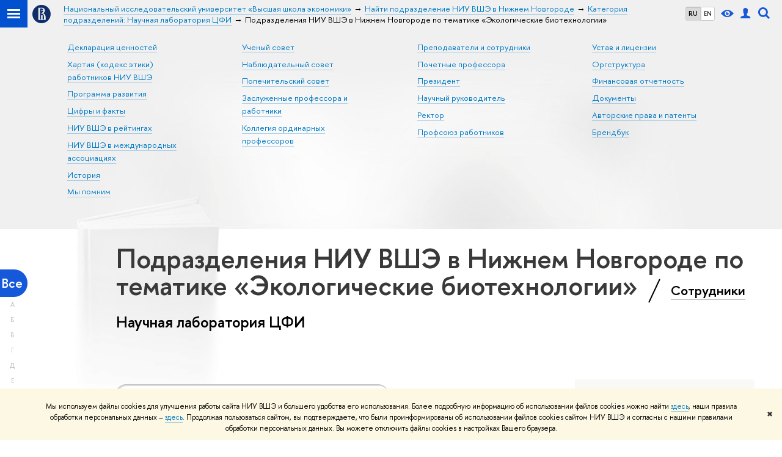

--- FILE ---
content_type: text/html; charset=utf-8
request_url: https://www.hse.ru/org/units/campus/135288/research_targets/218116778/general_activity/218401400/?title=%D0%9F
body_size: 11183
content:
<!DOCTYPE html><html><head><title>Подразделения НИУ ВШЭ в Нижнем Новгороде по тематике «Экологические биотехнологии» – Категория подразделений: Научная лаборатория ЦФИ – Национальный исследовательский университет «Высшая школа экономики»</title><meta charset="UTF-8"><meta name="viewport" content="width=device-width, initial-scale=1"><link href="https://www.hse.ru/org/units/" rel="canonical"><link rel="apple-touch-icon" sizes="180x180" href="/f/src/global/i/favicon/favicon_ios_180x180.png"><link rel="icon" type="image/png" sizes="32x32" href="/f/src/global/i/favicon/favicon_32x32.png"><link rel="icon" type="image/png" sizes="16x16" href="/f/src/global/i/favicon/favicon_16x16.png"><link rel="mask-icon" color="#0F2D69" href="/f/src/global/i/favicon/favicon.svg"><link rel="manifest" href="/f/src/manifest/manifest_ru.json"><meta name="msapplication-config" content="/f/src/global/i/favicon/browserconfig.xml"><link rel="shortcut icon" type="image/x-icon" href="/favicon.ico"><meta name="twitter:card" content="summary"><meta property="og:title" content="Национальный исследовательский университет «Высшая школа экономики»"><meta name="mrc__share_title" content="Национальный исследовательский университет «Высшая школа экономики»"><meta itemprop="name" content="Национальный исследовательский университет «Высшая школа экономики»"><meta property="og:description" content="Национальный исследовательский университет «Высшая школа экономики» (НИУ ВШЭ) — один из крупнейших университетов России. Федеральное государственное высшее учебное заведение, созданное в 1992 году"><meta name="mrc__share_description" content="Национальный исследовательский университет «Высшая школа экономики» (НИУ ВШЭ) — один из крупнейших университетов России. Федеральное государственное высшее учебное заведение, созданное в 1992 году"><meta itemprop="description" content="Национальный исследовательский университет «Высшая школа экономики» (НИУ ВШЭ) — один из крупнейших университетов России. Федеральное государственное высшее учебное заведение, созданное в 1992 году"><meta name="twitter:description"><meta property="og:url" content="https://www.hse.ru/org/units/"><meta name="twitter:url" content="https://www.hse.ru/org/units/"><meta property="og:type" content="website"><link rel="stylesheet" href="/f/src/projects/unshm1/unshm1.css" media="all"><link rel="stylesheet" href="/f/src/global/css/sitemap.css" media="all"><link rel="stylesheet" href="/f/src/global/css/vision.css" media="all"><link rel="stylesheet" href="/f/src/edu/css/edu2.css" media="all"><link rel="stylesheet" href="/f/src/global/css/owl.carousel2.min.css" media="all"><script src="/f/src/global/js/cache/jquery-1.10.1.min/jquery.cookie/jquery-ui/jquery.ui.touch-punch.min/hse.utils/errtrack/main/modernizr/popup/switcher/tag/jquery.cookie/sitemap.ajax/vision/ctrlshifte/fotorama/owl.carousel2.min/emerge/events-switcher/masonry.pkgd.min/imagesloaded.pkgd.min/universal.js"></script><!-- counter-->
				<script src="https://www.hse.ru/f/gtm/ip"></script>
				<script>(function(w,d,s,l,i){w[l]=w[l]||[];w[l].push({'gtm.start':
				new Date().getTime(),event:'gtm.js'});var f=d.getElementsByTagName(s)[0],
				j=d.createElement(s),dl=l!='dataLayer'?'&l='+l:'';j.async=true;j.src=
				'https://www.googletagmanager.com/gtm.js?id='+i+dl;f.parentNode.insertBefore(j,f);
				})(window,document,'script','dataLayer','GTM-P6DCQX');</script>
			<!-- /counter--><script src="https://www.hse.ru/f/src/global/js/job.js" async></script><link rel="stylesheet" href="/f/src/persons/persons.css"><link rel="stylesheet" href="/f/src/persons/units.css"><link rel="stylesheet" href="/f/src/global/node_modules/jquery-bonsai/jquery.bonsai.css"><script src="/f/src/global/js/vertical-fixer.js"></script><style>.page-decor-book {
	position: absolute;
	background: url('/f/src/global/i/gypsum/book.png') 0 0 no-repeat;
	top: -70px;
	left: 0;
	width: 256px;
	height: 332px;
}
.b-filters__inner {
	font-size: 1.3rem;
}
.footer {
	margin-top: 1em;
}
@media (min-width: 768px) {
	.is-mobile {
		display: none !important;
	}
}

@media (max-width: 767px) {
	.js-bookmark.js-bookmark {
		overflow: hidden;
	}
}

@media (min-width: 996px) {
	.has-sidebar .wrapper {
		width: 27%;
	}
}

.post__content_person  {
	margin-left: 0;
}

.persons__section {
	margin-left: 4.7em
}

@media (max-width: 767px) {
	.extra-left, .persons__section {
		margin-left: 2.5em;
	}
}</style></head><body data-lang="ru"><div class="page"><!--noindex--><div class="browser_outdate" style="display:none;">В старых версиях браузеров сайт может отображаться некорректно. Для оптимальной работы с сайтом рекомендуем воспользоваться современным браузером.</div><div class="gdpr_bar" style="display:none;"><div class="gdpr_bar__inner"><noindex>
<p>Мы используем файлы cookies для улучшения работы сайта НИУ ВШЭ и большего удобства его использования. Более подробную информацию об использовании файлов cookies можно найти&nbsp;<a href="https://www.hse.ru/cookie.html" rel="nofollow noopener" target="_blank" title="Пройти по ссылке">здесь</a>, наши правила обработки персональных данных &ndash;&nbsp;<a href="https://www.hse.ru/data_protection_regulation" rel="nofollow noopener" target="_blank" title="Пройти по ссылке">здесь</a>. Продолжая пользоваться сайтом, вы подтверждаете, что были проинформированы об использовании файлов cookies сайтом НИУ ВШЭ и согласны с нашими правилами обработки персональных данных. Вы можете отключить файлы cookies в настройках Вашего браузера.</p>
</noindex><span class="gdpr_bar__close">&#x2716;</span></div></div><!--/noindex--><div class="sv-control"><div class="sv-control__block"><ul class="sv-control__list sv-size"><li class="sv-control__item sv-control__item--s_normal active" data-type="size" data-value="normal">A</li><li class="sv-control__item sv-control__item--s_medium" data-type="size" data-value="medium">A</li><li class="sv-control__item sv-control__item--s_large" data-type="size" data-value="large">A</li></ul></div><div class="sv-control__block"><ul class="sv-control__list sv-spacing"><li class="sv-control__item sv-control__item--ls_normal active" data-type="spacing" data-value="normal">АБB</li><li class="sv-control__item sv-control__item sv-control__item--ls_medium" data-type="spacing" data-value="medium">АБB</li><li class="sv-control__item sv-control__item--ls_large" data-type="spacing" data-value="large">АБB</li></ul></div><div class="sv-control__block"><ul class="sv-control__list sv-contrast"><li class="sv-control__item sv-control__item---color1 active" data-type="contrast" data-value="normal">А</li><li class="sv-control__item sv-control__item---color2" data-type="contrast" data-value="invert">А</li><li class="sv-control__item sv-control__item---color3" data-type="contrast" data-value="blue">А</li><li class="sv-control__item sv-control__item---color4" data-type="contrast" data-value="beige">А</li><li class="sv-control__item sv-control__item---color5" data-type="contrast" data-value="brown">А</li></ul></div><div class="sv-control__block"><ul class="sv-control__list sv-image"><li class="sv-control__item sv-control__item--image_on active" data-type="image" data-value="on"></li><li class="sv-control__item sv-control__item--image_off" data-type="image" data-value="off"></li></ul></div><div class="sv-control__block"><div class="sv-off js-sv-off">Обычная версия сайта</div></div></div><header class="header header_dark_gradient"><div class="crop"><div class="header-top header-top--primary"><div class="left"><span class="control control_sitemap"><span class="control_sitemap__line"></span></span><a class="control control_home" href="https://www.hse.ru/"><svg xmlns="http://www.w3.org/2000/svg" width="30" height="30" viewBox="0 0 309 309" fill="none"><path fill-rule="evenodd" clip-rule="evenodd" d="M68.4423 26.0393C93.7686 9.06174 123.545 0 154.005 0C194.846 0 234.015 16.275 262.896 45.2451C291.777 74.2153 308.005 113.508 308.01 154.481C308.013 185.039 298.984 214.911 282.065 240.321C265.145 265.731 241.094 285.537 212.953 297.234C184.813 308.931 153.847 311.993 123.972 306.034C94.0966 300.074 66.6537 285.361 45.1138 263.755C23.5739 242.148 8.90442 214.619 2.96053 184.649C-2.98335 154.678 0.0653089 123.612 11.721 95.3799C23.3767 67.1476 43.1159 43.0168 68.4423 26.0393ZM180.336 140.561C212.051 151.8 224.284 177.329 224.284 215.345V255.047H99.593V48.1729H154.908C175.847 48.1729 184.602 51.8575 194.493 59.5386C208.902 70.8654 211.166 87.3096 211.166 95.5561C211.299 106.453 207.484 117.028 200.43 125.316C195.128 132.023 188.214 137.269 180.336 140.561ZM196.038 211.485C196.038 168.722 182.396 145.328 147.339 145.328V134.927H147.553C152.962 134.963 158.306 133.751 163.173 131.385C168.041 129.018 172.301 125.561 175.624 121.28C182.066 113.463 183.387 106.093 183.688 99.5137H147.582V89.3566H183.378C182.573 82.4432 179.883 75.8863 175.604 70.4072C167.413 60.1917 155.812 58.4761 148.175 58.4761H127.771V243.779H147.582V174.57H173.554V243.652H196.038V211.485Z" fill="#0F2D69"></path></svg></a></div><div class="right"><div class="header__controls"><ul class="control_lang2"><li class="control_lang2_item activated"><a class="link link_no-underline" href="/org/units/campus/135288/general_activity/218401400/?title=%D0%9F">RU</a></li><li class="control_lang2_item"><a class="link link_no-underline" href="/en/org/units/campus/135288/general_activity/218401400/?title=%D0%9F">EN</a></li></ul><span class="control control_vision" title="Версия для слабовидящих" itemprop="copy"><a class="control_vision-link" style="color: inherit;" href="https://www.hse.ru/org/units/?vision=enabled"><svg width="21" height="12" viewBox="0 0 21 12" xmlns="http://www.w3.org/2000/svg"><title>Версия для слабовидящих</title><path class="control__path" d="M10.5 0c3.438 0 6.937 2.016 10.5 6.047-.844.844-1.383 1.375-1.617 1.594-.234.219-.805.703-1.711 1.453-.906.75-1.641 1.266-2.203 1.547-.563.281-1.305.578-2.227.891-.922.313-1.836.469-2.742.469-1.125 0-2.156-.141-3.094-.422-.938-.281-1.875-.766-2.813-1.453-.938-.688-1.672-1.273-2.203-1.758-.531-.484-1.328-1.273-2.391-2.367 2.031-2.031 3.836-3.539 5.414-4.523 1.578-.984 3.273-1.477 5.086-1.477zm0 10.266c1.156 0 2.148-.422 2.977-1.266.828-.844 1.242-1.844 1.242-3s-.414-2.156-1.242-3c-.828-.844-1.82-1.266-2.977-1.266-1.156 0-2.148.422-2.977 1.266-.828.844-1.242 1.844-1.242 3s.414 2.156 1.242 3c.828.844 1.82 1.266 2.977 1.266zm0-5.766c0 .438.141.797.422 1.078s.641.422 1.078.422c.313 0 .625-.109.938-.328v.328c0 .688-.234 1.273-.703 1.758-.469.484-1.047.727-1.734.727-.688 0-1.266-.242-1.734-.727-.469-.484-.703-1.07-.703-1.758s.234-1.273.703-1.758c.469-.484 1.047-.727 1.734-.727h.375c-.25.313-.375.641-.375.984z" fill="#1658DA"></path></svg><span style="display: none;">Версия для слабовидящих</span></a></span><a class="control control_user" href="https://www.hse.ru/lkuser/" title="Личный кабинет сотрудника ВШЭ"><ins><svg class="control_svg" width="17" height="18" viewBox="0 0 17 18" xmlns="http://www.w3.org/2000/svg"><title>Личный кабинет сотрудника ВШЭ</title><path class="control__path" d="M13.702 13.175c.827.315 1.486.817 1.978 1.506.492.689.738 1.467.738 2.333h-16.419c0-1.417.532-2.5 1.595-3.248.394-.276 1.358-.591 2.894-.945.945-.118 1.457-.374 1.536-.768.039-.157.059-.61.059-1.358 0-.118-.039-.217-.118-.295-.157-.157-.315-.433-.472-.827-.079-.315-.157-.787-.236-1.417-.157.039-.285-.02-.384-.177-.098-.157-.177-.364-.236-.62l-.089-.443c-.157-.866-.098-1.28.177-1.24-.118-.157-.217-.532-.295-1.122-.118-.866-.059-1.634.177-2.303.276-.748.768-1.319 1.476-1.713.709-.394 1.476-.571 2.303-.532.787.039 1.506.276 2.156.709.65.433 1.093 1.024 1.329 1.772.197.551.217 1.319.059 2.303-.079.472-.157.768-.236.886.118-.039.207 0 .266.118.059.118.079.266.059.443l-.059.472c-.02.138-.049.246-.089.325l-.118.413c-.039.276-.108.472-.207.591-.098.118-.226.157-.384.118-.079.866-.217 1.476-.413 1.831 0 .039-.069.138-.207.295-.138.157-.207.256-.207.295v.65c0 .394.039.689.118.886.079.197.354.354.827.472.276.118.679.217 1.211.295.532.079.935.177 1.211.295z" fill="#1658DA"></path></svg></ins></a><span class="control control_search" title="Поиск"><ins class="popup_opener"><svg class="control_svg" width="19" height="19" viewBox="0 0 19 19" xmlns="http://www.w3.org/2000/svg"><title>Поиск</title><path d="M12.927 7.9c0-1.384-.492-2.568-1.476-3.552s-2.168-1.476-3.552-1.476-2.568.492-3.552 1.476-1.476 2.168-1.476 3.552.492 2.568 1.476 3.552 2.168 1.476 3.552 1.476 2.568-.492 3.552-1.476 1.476-2.168 1.476-3.552zm4.053 11.1l-4.603-4.592c-1.339.928-2.832 1.391-4.477 1.391-1.07 0-2.093-.208-3.069-.623-.976-.415-1.818-.976-2.525-1.683-.707-.707-1.268-1.549-1.683-2.525-.415-.976-.623-1.999-.623-3.069 0-1.07.208-2.093.623-3.069.415-.976.976-1.818 1.683-2.525.707-.707 1.549-1.268 2.525-1.683.976-.415 1.999-.623 3.069-.623 1.07 0 2.093.208 3.069.623.976.415 1.818.976 2.525 1.683.707.707 1.268 1.549 1.683 2.525.415.976.623 1.999.623 3.069 0 1.646-.464 3.138-1.391 4.477l4.603 4.603-2.031 2.02z" fill="#1658DA"></path></svg></ins><div class="popup popup_search not_display"><div class="popup__inner"><div class="search-form"><form action="https://www.hse.ru/search/index.html"><div class="search-form__button"><button class="button button_grey">Поиск</button></div><div class="search-form__input"><input class="input input100 input_mr" type="text" name="text" placeholder="Поиск"><input type="hidden" name="searchid" value="2284688"><input type="hidden" name="simple" value="1"></div></form></div><div class="popup__block popup__block_indent"><a class="link_dark" href="https://www.hse.ru/search/search.html?simple=0">Расширенный поиск</a><span class="b-adv-search"></span></div></div></div></span><span class="control is-mobile control_menu js-control_menu_open" onclick="void(0)"><ins></ins><span class="control__text">Меню</span></span></div></div><div class="header_body"><div class="header_breadcrumb is-mobile c"><div class="header_breadcrumb__inner no_crumb_arrow"><a class="header_breadcrumb__link  fa-header_body__crumb--first fa-header_body__crumb" href="https://www.hse.ru/">Высшая школа экономики</a></div></div><div class="header_breadcrumb is-desktop"><div class="header_breadcrumb__inner no_crumb_arrow js-header_breadcrumb__inner--wide"><ul class="header_breadcrumb__list"><li class="header_breadcrumb__item"><a class="header_breadcrumb__link" href="/"><span>Национальный исследовательский университет «Высшая школа экономики»</span></a></li><li class="header_breadcrumb__item"><a class="header_breadcrumb__link" href="/org/units"><span>Найти подразделение НИУ ВШЭ в Нижнем Новгороде</span></a></li><li class="header_breadcrumb__item"><a class="header_breadcrumb__link" href="https://www.hse.ru/org/units/campus/135288/general_activity/218401400/?title=%D0%9F"><span>Категория подразделений: Научная лаборатория ЦФИ</span></a></li><li class="header_breadcrumb__item"><span class="header_breadcrumb__current"><span>Подразделения НИУ ВШЭ в Нижнем Новгороде по тематике «Экологические биотехнологии»</span></span></li></ul></div></div></div></div><div class="header-board js-bookmark is-desktop"><div class="header-board__inner b-row b-row--4"><ul class="navigation navigation_header b-row__item"><li class="navigation__item"><a class="navigation__link" href="https://www.hse.ru/info/statement/">Декларация ценностей</a></li><li class="navigation__item"><a class="navigation__link" href="https://www.hse.ru/info/code-of-conduct">Хартия (кодекс этики) работников НИУ ВШЭ</a></li><li class="navigation__item"><a class="navigation__link" href="https://strategy.hse.ru/">Программа развития</a></li><li class="navigation__item"><a class="navigation__link" href="https://figures.hse.ru/">Цифры и факты</a></li><li class="navigation__item"><a class="navigation__link" href="https://datadesign.hse.ru/ranking">НИУ ВШЭ в рейтингах</a></li><li class="navigation__item"><a class="navigation__link" href="https://mspo.hse.ru/interassociations">НИУ ВШЭ в международных ассоциациях</a></li><li class="navigation__item"><a class="navigation__link" href="https://www.hse.ru/info/hist">История</a></li><li class="navigation__item"><a class="navigation__link" href="https://www.hse.ru/info/inmemoriam/">Мы помним</a></li></ul><ul class="navigation navigation_header b-row__item"><li class="navigation__item"><a class="navigation__link" href="https://www.hse.ru/us/">Ученый совет</a></li><li class="navigation__item"><a class="navigation__link" href="https://www.hse.ru/info/supervisory/">Наблюдательный совет</a></li><li class="navigation__item"><a class="navigation__link" href="https://www.hse.ru/info/council/">Попечительский совет</a></li><li class="navigation__item"><a class="navigation__link" href="https://www.hse.ru/info/distinguished">Заслуженные профессора и работники</a></li><li class="navigation__item"><a class="navigation__link" href="https://www.hse.ru/info/collegium/">Коллегия ординарных профессоров</a></li></ul><ul class="navigation navigation_header b-row__item"><li class="navigation__item"><a class="navigation__link" href="http://www.hse.ru/org/persons/">Преподаватели и сотрудники</a></li><li class="navigation__item"><a class="navigation__link" href="https://www.hse.ru/info/prof/">Почетные профессора</a></li><li class="navigation__item"><a class="navigation__link" href="http://www.hse.ru/personal/shohin/">Президент</a></li><li class="navigation__item"><a class="navigation__link" href="https://www.hse.ru/personal/kouzminov/">Научный руководитель</a></li><li class="navigation__item"><a class="navigation__link" href="https://www.hse.ru/staff/anisimov">Ректор</a></li><li class="navigation__item"><a class="navigation__link" href="https://www.hse.ru/profunion">Профсоюз работников</a></li></ul><ul class="navigation navigation_header b-row__item"><li class="navigation__item"><a class="navigation__link" href="https://www.hse.ru/info/ustav/">Устав и лицензии</a></li><li class="navigation__item"><a class="navigation__link" href="http://www.hse.ru/orgstructure/">Оргструктура</a></li><li class="navigation__item"><a class="navigation__link" href="https://www.hse.ru/info/financial/">Финансовая отчетность</a></li><li class="navigation__item"><a class="navigation__link" href="http://www.hse.ru/docs/">Документы</a></li><li class="navigation__item"><a class="navigation__link" href="https://www.hse.ru/info/patent/">Авторские права и патенты</a></li><li class="navigation__item"><a class="navigation__link" href="https://www.hse.ru/info/brandbook/">Брендбук</a></li></ul></div></div></div></header><div class="layout has-sidebar"><div class="abc-filter js-abc-filter" style="display: block; top: 15px; left: 0px;"><div class="abc-filter__letter abc-filter__letter_current"><a href="https://www.hse.ru/org/units/campus/135288/research_targets/218116778/general_activity/218401400/?title=%D0%9F">Все</a></div><div class="abc-filter__letter">А</div><div class="abc-filter__letter">Б</div><div class="abc-filter__letter">В</div><div class="abc-filter__letter">Г</div><div class="abc-filter__letter">Д</div><div class="abc-filter__letter">Е</div><div class="abc-filter__letter">Ж</div><div class="abc-filter__letter">З</div><div class="abc-filter__letter">И</div><div class="abc-filter__letter">Й</div><div class="abc-filter__letter">К</div><div class="abc-filter__letter">Л</div><div class="abc-filter__letter">М</div><div class="abc-filter__letter">Н</div><div class="abc-filter__letter">О</div><div class="abc-filter__letter">П</div><div class="abc-filter__letter">Р</div><div class="abc-filter__letter">С</div><div class="abc-filter__letter">Т</div><div class="abc-filter__letter">У</div><div class="abc-filter__letter">Ф</div><div class="abc-filter__letter">Х</div><div class="abc-filter__letter">Ц</div><div class="abc-filter__letter">Ч</div><div class="abc-filter__letter">Ш</div><div class="abc-filter__letter">Щ</div><div class="abc-filter__letter">Э</div><div class="abc-filter__letter">Ю</div><div class="abc-filter__letter">Я</div></div><script>(function(){
	//	установка алфавитной колбасы в правильное место
	var l = $('.layout'), abc = l.find('.js-abc-filter');
	new als.VerticalFixer(abc.show(), l, l);
})();
</script><div class="grid"><div class="extra-left"><img class="page-decor-book __iwc" src="/f/src/global/i/gypsum/book.png"><h1 style="padding-right: 5px;">Подразделения НИУ ВШЭ в Нижнем Новгороде по тематике «Экологические биотехнологии»
<span class="slash_separator"></span>
<a class="subtitle_link" href="/org/persons">Сотрудники</a></h1><h3>Научная лаборатория ЦФИ</h3></div></div><div class="grid grid_3"><div class="wrapper row"><div class="sidebar"><div class="sidebar__inner"><div class="js-mobile_popup"><div class="header-board__top js-mobile_popup__top is-fixed is-mobile"><div class="header-top header-top--secondary"><div class="left"><ul class="control_lang2"><li class="control_lang2_item activated"><a class="link link_no-underline" href="/org/units/campus/135288/general_activity/218401400/?title=%D0%9F">RU</a></li><li class="control_lang2_item"><a class="link link_no-underline" href="/en/org/units/campus/135288/general_activity/218401400/?title=%D0%9F">EN</a></li></ul><a class="control control_user" href="https://www.hse.ru/lkuser/" title="Личный кабинет сотрудника ВШЭ"><ins><svg class="control_svg" width="17" height="18" viewBox="0 0 17 18" xmlns="http://www.w3.org/2000/svg"><title>Личный кабинет сотрудника ВШЭ</title><path class="control__path" d="M13.702 13.175c.827.315 1.486.817 1.978 1.506.492.689.738 1.467.738 2.333h-16.419c0-1.417.532-2.5 1.595-3.248.394-.276 1.358-.591 2.894-.945.945-.118 1.457-.374 1.536-.768.039-.157.059-.61.059-1.358 0-.118-.039-.217-.118-.295-.157-.157-.315-.433-.472-.827-.079-.315-.157-.787-.236-1.417-.157.039-.285-.02-.384-.177-.098-.157-.177-.364-.236-.62l-.089-.443c-.157-.866-.098-1.28.177-1.24-.118-.157-.217-.532-.295-1.122-.118-.866-.059-1.634.177-2.303.276-.748.768-1.319 1.476-1.713.709-.394 1.476-.571 2.303-.532.787.039 1.506.276 2.156.709.65.433 1.093 1.024 1.329 1.772.197.551.217 1.319.059 2.303-.079.472-.157.768-.236.886.118-.039.207 0 .266.118.059.118.079.266.059.443l-.059.472c-.02.138-.049.246-.089.325l-.118.413c-.039.276-.108.472-.207.591-.098.118-.226.157-.384.118-.079.866-.217 1.476-.413 1.831 0 .039-.069.138-.207.295-.138.157-.207.256-.207.295v.65c0 .394.039.689.118.886.079.197.354.354.827.472.276.118.679.217 1.211.295.532.079.935.177 1.211.295z" fill="#1658DA"></path></svg></ins></a><span class="control control_white control_search js-search_mobile_control" title="Поиск"><ins><svg class="control_svg" width="19" height="19" viewBox="0 0 19 19" xmlns="http://www.w3.org/2000/svg"><title>Поиск</title><path d="M12.927 7.9c0-1.384-.492-2.568-1.476-3.552s-2.168-1.476-3.552-1.476-2.568.492-3.552 1.476-1.476 2.168-1.476 3.552.492 2.568 1.476 3.552 2.168 1.476 3.552 1.476 2.568-.492 3.552-1.476 1.476-2.168 1.476-3.552zm4.053 11.1l-4.603-4.592c-1.339.928-2.832 1.391-4.477 1.391-1.07 0-2.093-.208-3.069-.623-.976-.415-1.818-.976-2.525-1.683-.707-.707-1.268-1.549-1.683-2.525-.415-.976-.623-1.999-.623-3.069 0-1.07.208-2.093.623-3.069.415-.976.976-1.818 1.683-2.525.707-.707 1.549-1.268 2.525-1.683.976-.415 1.999-.623 3.069-.623 1.07 0 2.093.208 3.069.623.976.415 1.818.976 2.525 1.683.707.707 1.268 1.549 1.683 2.525.415.976.623 1.999.623 3.069 0 1.646-.464 3.138-1.391 4.477l4.603 4.603-2.031 2.02z" fill="#1658DA"></path></svg></ins></span></div><div class="right"><div class="header__controls"><span class="control is-mobile control_menu control_menu--close js-control_menu_close" onclick="void(0)"><ins></ins></span></div></div></div><div class="js-search_mobile_popup not_display is-mobile"><div class="search-form"><form action="https://www.hse.ru/org/units/search/search.html"><div class="search-form__button"><button class="button button_grey">Поиск</button></div><div class="search-form__input"><input class="fa-search_input input input100 input_mr" type="text" name="text" placeholder="Поиск по сайту"><input type="hidden" name="simple" value="1"><input name="searchid" type="hidden" value="2284688"></div></form></div><div class="popup__block"><a class="link_white" href="https://www.hse.ru/org/units/search/search.html?simple=0&amp;searchid=2284688">Расширенный поиск</a></div></div><div class="header-board__title"><a class="link_white link_no-underline" href="https://www.hse.ru/org/units/"></a></div></div><div class="js-mobile_popup__inner"><div class="js-side_filters b-filters with-indent2 hse-side-side_filters"><div class="b-filters__inner"><div class="fa-card__control"><div class="edu-filter smaller"><div class="b-side"><div class="b-side__inner"><div class="side_filter"><div class="h5 js-side_filter_title side_filter_title"><ins class="b-arr b-arr_3 b-arr_down"></ins><span class="pseudo_link link_dark2">Кампус</span></div><div class="js-side_filter_content side_filter_content filter_switcher"><ul class="first_child last_child navigation navigation_filter"><li hse-value="0"><ins class="first_child"></ins><a class="link link_dark no-visited" href="https://www.hse.ru/org/units/research_targets/218116778/general_activity/218401400/?title=%D0%9F"><noindex>Все кампусы</noindex></a></li><li hse-value="22723"><ins class="first_child"></ins><a class="link link_dark no-visited" href="https://www.hse.ru/org/units/campus/22723/research_targets/218116778/general_activity/218401400/?title=%D0%9F"><noindex>Москва</noindex></a></li><li hse-value="135083"><ins class="first_child"></ins><a class="link link_dark no-visited" href="https://www.hse.ru/org/units/campus/135083/research_targets/218116778/general_activity/218401400/?title=%D0%9F"><noindex>Санкт-Петербург</noindex></a></li><li class="selected" hse-value="135288"><span class="pseudo js-pseudo selected b">Нижний Новгород</span></li><li hse-value="135213"><ins class="first_child"></ins><a class="link link_dark no-visited" href="https://www.hse.ru/org/units/campus/135213/research_targets/218116778/general_activity/218401400/?title=%D0%9F"><noindex>Пермь</noindex></a></li></ul></div></div></div></div><div class="b-side"><div class="b-side__inner"><div class="side_filter"><div class="h5 js-side_filter_title side_filter_title"><ins class="b-arr b-arr_3 b-arr_down"></ins><span class="pseudo_link link_dark2">Категория</span></div><div class="js-side_filter_content side_filter_content filter_switcher"><ul class="first_child last_child navigation navigation_filter"><li hse-value="0"><ins class="first_child"></ins><a class="link link_dark no-visited" href="https://www.hse.ru/org/units/campus/135288/research_targets/218116778/?title=%D0%9F"><noindex>Все категории</noindex></a></li><li hse-value="218401388"><ins class="first_child"></ins><a class="link link_dark no-visited" href="https://www.hse.ru/org/units/campus/135288/research_targets/218116778/general_activity/218401388/?title=%D0%9F"><noindex>Административное подразделение (наука)</noindex></a></li><li hse-value="218401390"><ins class="first_child"></ins><a class="link link_dark no-visited" href="https://www.hse.ru/org/units/campus/135288/research_targets/218116778/general_activity/218401390/?title=%D0%9F"><noindex>Административное подразделение (образование)</noindex></a></li><li hse-value="218401384"><ins class="first_child"></ins><a class="link link_dark no-visited" href="https://www.hse.ru/org/units/campus/135288/research_targets/218116778/general_activity/218401384/?title=%D0%9F"><noindex>Административно-управленческое подразделение</noindex></a></li><li hse-value="218401386"><ins class="first_child"></ins><a class="link link_dark no-visited" href="https://www.hse.ru/org/units/campus/135288/research_targets/218116778/general_activity/218401386/?title=%D0%9F"><noindex>Административно-хозяйственное подразделение</noindex></a></li><li hse-value="218401392"><ins class="first_child"></ins><a class="link link_dark no-visited" href="https://www.hse.ru/org/units/campus/135288/research_targets/218116778/general_activity/218401392/?title=%D0%9F"><noindex>Базовая кафедра</noindex></a></li><li hse-value="218401394"><ins class="first_child"></ins><a class="link link_dark no-visited" href="https://www.hse.ru/org/units/campus/135288/research_targets/218116778/general_activity/218401394/?title=%D0%9F"><noindex>Исследовательский центр</noindex></a></li><li hse-value="218401396"><ins class="first_child"></ins><a class="link link_dark no-visited" href="https://www.hse.ru/org/units/campus/135288/research_targets/218116778/general_activity/218401396/?title=%D0%9F"><noindex>Кафедра</noindex></a></li><li class="selected" hse-value="218401400"><span class="pseudo js-pseudo selected b">Научная лаборатория ЦФИ</span></li><li hse-value="219845641"><ins class="first_child"></ins><a class="link link_dark no-visited" href="https://www.hse.ru/org/units/campus/135288/research_targets/218116778/general_activity/219845641/?title=%D0%9F"><noindex>Научно-исследовательская лаборатория</noindex></a></li><li hse-value="384623770"><ins class="first_child"></ins><a class="link link_dark no-visited" href="https://www.hse.ru/org/units/campus/135288/research_targets/218116778/general_activity/384623770/?title=%D0%9F"><noindex>Научно-учебная группа</noindex></a></li><li hse-value="218401402"><ins class="first_child"></ins><a class="link link_dark no-visited" href="https://www.hse.ru/org/units/campus/135288/research_targets/218116778/general_activity/218401402/?title=%D0%9F"><noindex>Научно-учебная / учебно-исследовательская лаборатория</noindex></a></li><li hse-value="218401404"><ins class="first_child"></ins><a class="link link_dark no-visited" href="https://www.hse.ru/org/units/campus/135288/research_targets/218116778/general_activity/218401404/?title=%D0%9F"><noindex>Научный институт</noindex></a></li><li hse-value="218401406"><ins class="first_child"></ins><a class="link link_dark no-visited" href="https://www.hse.ru/org/units/campus/135288/research_targets/218116778/general_activity/218401406/?title=%D0%9F"><noindex>Общеуниверситетская кафедра</noindex></a></li><li hse-value="218401408"><ins class="first_child"></ins><a class="link link_dark no-visited" href="https://www.hse.ru/org/units/campus/135288/research_targets/218116778/general_activity/218401408/?title=%D0%9F"><noindex>Офис образовательной программы основного образования</noindex></a></li><li hse-value="218401410"><ins class="first_child"></ins><a class="link link_dark no-visited" href="https://www.hse.ru/org/units/campus/135288/research_targets/218116778/general_activity/218401410/?title=%D0%9F"><noindex>Подразделение довузовского образования</noindex></a></li><li hse-value="218401412"><ins class="first_child"></ins><a class="link link_dark no-visited" href="https://www.hse.ru/org/units/campus/135288/research_targets/218116778/general_activity/218401412/?title=%D0%9F"><noindex>Подразделение ДПО</noindex></a></li><li hse-value="302947614"><ins class="first_child"></ins><a class="link link_dark no-visited" href="https://www.hse.ru/org/units/campus/135288/research_targets/218116778/general_activity/302947614/?title=%D0%9F"><noindex>Подразделения внеучебной и воспитательной работы</noindex></a></li><li hse-value="218401414"><ins class="first_child"></ins><a class="link link_dark no-visited" href="https://www.hse.ru/org/units/campus/135288/research_targets/218116778/general_activity/218401414/?title=%D0%9F"><noindex>Проектно-учебная лаборатория</noindex></a></li><li hse-value="223735344"><ins class="first_child"></ins><a class="link link_dark no-visited" href="https://www.hse.ru/org/units/campus/135288/research_targets/218116778/general_activity/223735344/?title=%D0%9F"><noindex>Редакции журналов</noindex></a></li><li hse-value="223522287"><ins class="first_child"></ins><a class="link link_dark no-visited" href="https://www.hse.ru/org/units/campus/135288/research_targets/218116778/general_activity/223522287/?title=%D0%9F"><noindex>Учебная лаборатория</noindex></a></li><li hse-value="218401416"><ins class="first_child"></ins><a class="link link_dark no-visited" href="https://www.hse.ru/org/units/campus/135288/research_targets/218116778/general_activity/218401416/?title=%D0%9F"><noindex>Факультет</noindex></a></li><li hse-value="218401418"><ins class="first_child"></ins><a class="link link_dark no-visited" href="https://www.hse.ru/org/units/campus/135288/research_targets/218116778/general_activity/218401418/?title=%D0%9F"><noindex>Центр передовых исследований</noindex></a></li><li hse-value="218401398"><ins class="first_child"></ins><a class="link link_dark no-visited" href="https://www.hse.ru/org/units/campus/135288/research_targets/218116778/general_activity/218401398/?title=%D0%9F"><noindex>Центр превосходства</noindex></a></li><li hse-value="218401420"><ins class="first_child"></ins><a class="link link_dark no-visited" href="https://www.hse.ru/org/units/campus/135288/research_targets/218116778/general_activity/218401420/?title=%D0%9F"><noindex>Школа/Департамент</noindex></a></li></ul></div></div></div></div><div class="b-side"><div class="b-side__inner"><div class="side_filter"><div class="h5 js-side_filter_title side_filter_title"><ins class="b-arr b-arr_3 b-arr_down"></ins><span class="pseudo_link link_dark2">Тематика</span></div><div class="js-side_filter_content side_filter_content filter_tree"><ul class="first_child last_child navigation navigation_filter"><li class="collapse" hse-value="none"><div class="thumb"></div><ins class="first_child"></ins><span class="pseudo js-pseudo link link_dark no-visited"><a class="color_inherit" href="https://www.hse.ru/org/units/campus/135288/general_activity/218401400/?title=%D0%9F">Все тематики</a></span></li><li class="has-children collapse" hse-value="220096696"><div class="thumb"></div><ins class="first_child"></ins><span class="pseudo js-pseudo link link_dark no-visited"><a class="color_inherit" href="https://www.hse.ru/org/units/campus/135288/research_targets/220096696/general_activity/218401400/?title=%D0%9F">Естественные науки</a></span><ul class="first_child last_child navigation navigation_filter"><li class="collapse" hse-value="218116728"><div class="thumb"></div><ins class="first_child"></ins><span class="pseudo js-pseudo link link_dark no-visited"><a class="color_inherit" href="https://www.hse.ru/org/units/campus/135288/research_targets/math/general_activity/218401400/?title=%D0%9F">Математика</a></span></li><li class="collapse" hse-value="218116726"><div class="thumb"></div><ins class="first_child"></ins><span class="pseudo js-pseudo link link_dark no-visited"><a class="color_inherit" href="https://www.hse.ru/org/units/campus/135288/research_targets/cs/general_activity/218401400/?title=%D0%9F">Компьютерные науки</a></span></li><li class="collapse" hse-value="218116766"><div class="thumb"></div><ins class="first_child"></ins><span class="pseudo js-pseudo link link_dark no-visited"><a class="color_inherit" href="https://www.hse.ru/org/units/campus/135288/research_targets/physics/general_activity/218401400/?title=%D0%9F">Физика</a></span></li><li class="collapse" hse-value="218116776"><div class="thumb"></div><ins class="first_child"></ins><span class="pseudo js-pseudo link link_dark no-visited"><a class="color_inherit" href="https://www.hse.ru/org/units/campus/135288/research_targets/chemistry/general_activity/218401400/?title=%D0%9F">Химия</a></span></li><li class="collapse" hse-value="218116740"><div class="thumb"></div><ins class="first_child"></ins><span class="pseudo js-pseudo link link_dark no-visited"><a class="color_inherit" href="https://www.hse.ru/org/units/campus/135288/research_targets/218116740/general_activity/218401400/?title=%D0%9F">Науки о Земле</a></span></li><li class="collapse" hse-value="218116712"><div class="thumb"></div><ins class="first_child"></ins><span class="pseudo js-pseudo link link_dark no-visited"><a class="color_inherit" href="https://www.hse.ru/org/units/campus/135288/research_targets/218116712/general_activity/218401400/?title=%D0%9F">Биология</a></span></li></ul></li><li class="has-children expanded" hse-value="220096694"><div class="thumb"></div><ins class="first_child"></ins><span class="pseudo js-pseudo link link_dark no-visited"><a class="color_inherit" href="https://www.hse.ru/org/units/campus/135288/research_targets/ts/general_activity/218401400/?title=%D0%9F">Тех­ничес­кие науки</a></span><ul class="first_child last_child navigation navigation_filter"><li class="collapse" hse-value="218116762"><div class="thumb"></div><ins class="first_child"></ins><span class="pseudo js-pseudo link link_dark no-visited"><a class="color_inherit" href="https://www.hse.ru/org/units/campus/135288/research_targets/218116762/general_activity/218401400/?title=%D0%9F">Строительство</a></span></li><li class="collapse" hse-value="218116736"><div class="thumb"></div><ins class="first_child"></ins><span class="pseudo js-pseudo link link_dark no-visited"><a class="color_inherit" href="https://www.hse.ru/org/units/campus/135288/research_targets/218116736/general_activity/218401400/?title=%D0%9F">Механика и машиностроение</a></span></li><li class="collapse" hse-value="218116774"><div class="thumb"></div><ins class="first_child"></ins><span class="pseudo js-pseudo link link_dark no-visited"><a class="color_inherit" href="https://www.hse.ru/org/units/campus/135288/research_targets/218116774/general_activity/218401400/?title=%D0%9F">Химические технологии</a></span></li><li class="collapse" hse-value="218116764"><div class="thumb"></div><ins class="first_child"></ins><span class="pseudo js-pseudo link link_dark no-visited"><a class="color_inherit" href="https://www.hse.ru/org/units/campus/135288/research_targets/218116764/general_activity/218401400/?title=%D0%9F">Технологии материалов</a></span></li><li class="collapse" hse-value="218116734"><div class="thumb"></div><ins class="first_child"></ins><span class="pseudo js-pseudo link link_dark no-visited"><a class="color_inherit" href="https://www.hse.ru/org/units/campus/135288/research_targets/218116734/general_activity/218401400/?title=%D0%9F">Медицинские технологии</a></span></li><li class="collapse" hse-value="218116752"><div class="thumb"></div><ins class="first_child"></ins><span class="pseudo js-pseudo link link_dark no-visited"><a class="color_inherit" href="https://www.hse.ru/org/units/campus/135288/research_targets/218116752/general_activity/218401400/?title=%D0%9F">Рациональное природопользование</a></span></li><li class="selected"><div class="thumb"></div><span class="pseudo js-pseudo selected b"><a href="https://www.hse.ru/org/units/campus/135288/research_targets/218116778/general_activity/218401400/?title=%D0%9F">Экологические биотехнологии</a></span></li><li class="collapse" hse-value="218116748"><div class="thumb"></div><ins class="first_child"></ins><span class="pseudo js-pseudo link link_dark no-visited"><a class="color_inherit" href="https://www.hse.ru/org/units/campus/135288/research_targets/218116748/general_activity/218401400/?title=%D0%9F">Промышленные биотехнологии</a></span></li><li class="collapse" hse-value="218116738"><div class="thumb"></div><ins class="first_child"></ins><span class="pseudo js-pseudo link link_dark no-visited"><a class="color_inherit" href="https://www.hse.ru/org/units/campus/135288/research_targets/218116738/general_activity/218401400/?title=%D0%9F">Нанотехнологии</a></span></li></ul></li><li class="has-children collapse" hse-value="220096692"><div class="thumb"></div><ins class="first_child"></ins><span class="pseudo js-pseudo link link_dark no-visited"><a class="color_inherit" href="https://www.hse.ru/org/units/campus/135288/research_targets/220096692/general_activity/218401400/?title=%D0%9F">Медицинские науки</a></span><ul class="first_child last_child navigation navigation_filter"><li class="collapse" hse-value="218116772"><div class="thumb"></div><ins class="first_child"></ins><span class="pseudo js-pseudo link link_dark no-visited"><a class="color_inherit" href="https://www.hse.ru/org/units/campus/135288/research_targets/218116772/general_activity/218401400/?title=%D0%9F">Фундаментальная медицина</a></span></li><li class="collapse" hse-value="218116724"><div class="thumb"></div><ins class="first_child"></ins><span class="pseudo js-pseudo link link_dark no-visited"><a class="color_inherit" href="https://www.hse.ru/org/units/campus/135288/research_targets/218116724/general_activity/218401400/?title=%D0%9F">Клиническая медицина</a></span></li><li class="collapse" hse-value="218116718"><div class="thumb"></div><ins class="first_child"></ins><span class="pseudo js-pseudo link link_dark no-visited"><a class="color_inherit" href="https://www.hse.ru/org/units/campus/135288/research_targets/218116718/general_activity/218401400/?title=%D0%9F">Здравоохранение</a></span></li><li class="collapse" hse-value="218116732"><div class="thumb"></div><ins class="first_child"></ins><span class="pseudo js-pseudo link link_dark no-visited"><a class="color_inherit" href="https://www.hse.ru/org/units/campus/135288/research_targets/218116732/general_activity/218401400/?title=%D0%9F">Медицинские биотехнологии</a></span></li></ul></li><li class="has-children collapse" hse-value="220096690"><div class="thumb"></div><ins class="first_child"></ins><span class="pseudo js-pseudo link link_dark no-visited"><a class="color_inherit" href="https://www.hse.ru/org/units/campus/135288/research_targets/220096690/general_activity/218401400/?title=%D0%9F">Сельскохозяйственные науки</a></span><ul class="first_child last_child navigation navigation_filter"><li class="collapse" hse-value="218116754"><div class="thumb"></div><ins class="first_child"></ins><span class="pseudo js-pseudo link link_dark no-visited"><a class="color_inherit" href="https://www.hse.ru/org/units/campus/135288/research_targets/218116754/general_activity/218401400/?title=%D0%9F">Сельское хозяйство, лесное хозяйство, рыбное хозяйство</a></span></li><li class="collapse" hse-value="218116716"><div class="thumb"></div><ins class="first_child"></ins><span class="pseudo js-pseudo link link_dark no-visited"><a class="color_inherit" href="https://www.hse.ru/org/units/campus/135288/research_targets/218116716/general_activity/218401400/?title=%D0%9F">Животноводство и молочное дело</a></span></li><li class="collapse" hse-value="218116714"><div class="thumb"></div><ins class="first_child"></ins><span class="pseudo js-pseudo link link_dark no-visited"><a class="color_inherit" href="https://www.hse.ru/org/units/campus/135288/research_targets/218116714/general_activity/218401400/?title=%D0%9F">Ветеринарные науки</a></span></li><li class="collapse" hse-value="218116756"><div class="thumb"></div><ins class="first_child"></ins><span class="pseudo js-pseudo link link_dark no-visited"><a class="color_inherit" href="https://www.hse.ru/org/units/campus/135288/research_targets/218116756/general_activity/218401400/?title=%D0%9F">Сельскохозяйственные биотехнологии</a></span></li></ul></li><li class="has-children collapse" hse-value="220096688"><div class="thumb"></div><ins class="first_child"></ins><span class="pseudo js-pseudo link link_dark no-visited"><a class="color_inherit" href="https://www.hse.ru/org/units/campus/135288/research_targets/220096688/general_activity/218401400/?title=%D0%9F">Социальные науки</a></span><ul class="first_child last_child navigation navigation_filter"><li class="collapse" hse-value="218116750"><div class="thumb"></div><ins class="first_child"></ins><span class="pseudo js-pseudo link link_dark no-visited"><a class="color_inherit" href="https://www.hse.ru/org/units/campus/135288/research_targets/218116750/general_activity/218401400/?title=%D0%9F">Психология</a></span></li><li class="collapse" hse-value="218116780"><div class="thumb"></div><ins class="first_child"></ins><span class="pseudo js-pseudo link link_dark no-visited"><a class="color_inherit" href="https://www.hse.ru/org/units/campus/135288/research_targets/218116780/general_activity/218401400/?title=%D0%9F">Экономика и менеджмент</a></span></li><li class="collapse" hse-value="218116742"><div class="thumb"></div><ins class="first_child"></ins><span class="pseudo js-pseudo link link_dark no-visited"><a class="color_inherit" href="https://www.hse.ru/org/units/campus/135288/research_targets/218116742/general_activity/218401400/?title=%D0%9F">Образование</a></span></li><li class="collapse" hse-value="218116760"><div class="thumb"></div><ins class="first_child"></ins><span class="pseudo js-pseudo link link_dark no-visited"><a class="color_inherit" href="https://www.hse.ru/org/units/campus/135288/research_targets/218116760/general_activity/218401400/?title=%D0%9F">Социология (включая демографию и антропологию)</a></span></li><li class="collapse" hse-value="218116746"><div class="thumb"></div><ins class="first_child"></ins><span class="pseudo js-pseudo link link_dark no-visited"><a class="color_inherit" href="https://www.hse.ru/org/units/campus/135288/research_targets/218116746/general_activity/218401400/?title=%D0%9F">Право</a></span></li><li class="collapse" hse-value="218116744"><div class="thumb"></div><ins class="first_child"></ins><span class="pseudo js-pseudo link link_dark no-visited"><a class="color_inherit" href="https://www.hse.ru/org/units/campus/135288/research_targets/218116744/general_activity/218401400/?title=%D0%9F">Политология, международные отношения и ГМУ</a></span></li><li class="collapse" hse-value="218116758"><div class="thumb"></div><ins class="first_child"></ins><span class="pseudo js-pseudo link link_dark no-visited"><a class="color_inherit" href="https://www.hse.ru/org/units/campus/135288/research_targets/218116758/general_activity/218401400/?title=%D0%9F">Социальная и экономическая география (включая урбанистику и транспорт)</a></span></li><li class="collapse" hse-value="218116730"><div class="thumb"></div><ins class="first_child"></ins><span class="pseudo js-pseudo link link_dark no-visited"><a class="color_inherit" href="https://www.hse.ru/org/units/campus/135288/research_targets/218116730/general_activity/218401400/?title=%D0%9F">Медиа и коммуникации</a></span></li><li class="collapse" hse-value="219466959"><div class="thumb"></div><ins class="first_child"></ins><span class="pseudo js-pseudo link link_dark no-visited"><a class="color_inherit" href="https://www.hse.ru/org/units/campus/135288/research_targets/219466959/general_activity/218401400/?title=%D0%9F">Прочие социальные науки</a></span></li></ul></li><li class="has-children collapse" hse-value="220096686"><div class="thumb"></div><ins class="first_child"></ins><span class="pseudo js-pseudo link link_dark no-visited"><a class="color_inherit" href="https://www.hse.ru/org/units/campus/135288/research_targets/220096686/general_activity/218401400/?title=%D0%9F">Гуманитарные науки</a></span><ul class="first_child last_child navigation navigation_filter"><li class="collapse" hse-value="218116722"><div class="thumb"></div><ins class="first_child"></ins><span class="pseudo js-pseudo link link_dark no-visited"><a class="color_inherit" href="https://www.hse.ru/org/units/campus/135288/research_targets/218116722/general_activity/218401400/?title=%D0%9F">История и археология</a></span></li><li class="collapse" hse-value="218116768"><div class="thumb"></div><ins class="first_child"></ins><span class="pseudo js-pseudo link link_dark no-visited"><a class="color_inherit" href="https://www.hse.ru/org/units/campus/135288/research_targets/218116768/general_activity/218401400/?title=%D0%9F">Филология и лингвистика</a></span></li><li class="collapse" hse-value="218116770"><div class="thumb"></div><ins class="first_child"></ins><span class="pseudo js-pseudo link link_dark no-visited"><a class="color_inherit" href="https://www.hse.ru/org/units/campus/135288/research_targets/218116770/general_activity/218401400/?title=%D0%9F">Философия, этика, религиоведение</a></span></li><li class="collapse" hse-value="218116720"><div class="thumb"></div><ins class="first_child"></ins><span class="pseudo js-pseudo link link_dark no-visited"><a class="color_inherit" href="https://www.hse.ru/org/units/campus/135288/research_targets/218116720/general_activity/218401400/?title=%D0%9F">Искусствоведение</a></span></li><li class="collapse" hse-value="219466961"><div class="thumb"></div><ins class="first_child"></ins><span class="pseudo js-pseudo link link_dark no-visited"><a class="color_inherit" href="https://www.hse.ru/org/units/campus/135288/research_targets/219466961/general_activity/218401400/?title=%D0%9F">Прочие гуманитарные науки</a></span></li></ul></li></ul></div></div></div></div></div></div></div></div></div></div><div class="js-orfo is-desktop"></div></div></div></div><div class="main"><div class="content"><div class="content__inner"><div class="extra-left with-indent5"><div class="main"><div class="search-form search-form_results"><form action="https://www.hse.ru/org/units/"><input class="input input100 input_search" type="search" value="П" name="title" placeholder="Поиск по названию"/></form></div></div></div><div class="extra-left"><div class="persons__label"><div class="grey small b-title-underline b-title-underline_auto">Название
<span class="is-mobile">/ Контакты</span></div></div><div class="persons__label is-desktop"><div class="grey small b-title-underline b-title-underline_auto">Контакты</div></div></div><div class="persons__section js-persons-section current"><div class="post person"><div class="post__content post__content_person"><div class="i">Ничего не найдено</div></div></div></div></div></div></div></div></div><footer class="footer"><div class="footer__border"></div><div class="footer__inner row"><div class="fa-footer"><div class="fa-footer__menu"><div class="fa-footer__menu_inner b-row b-row--4"><ul class="navigation b-row__item"><li class="navigation__item navigation__item--parent"><a class="navigation__link" href="//www.hse.ru/org/hse/info/">О ВЫШКЕ</a></li><li class="navigation__item"><a class="navigation__link" href="https://figures.hse.ru/">Цифры и факты</a></li><li class="navigation__item"><a class="navigation__link" href="//www.hse.ru/orgstructure/">Руководство и структура</a></li><li class="navigation__item"><a class="navigation__link" href="https://sustainability.hse.ru/">Устойчивое развитие в НИУ ВШЭ</a></li><li class="navigation__item"><a class="navigation__link" href="//www.hse.ru/org/persons/">Преподаватели и сотрудники</a></li><li class="navigation__item"><a class="navigation__link" href="//www.hse.ru/buildinghse">Корпуса и общежития</a></li><li class="navigation__item"><a class="navigation__link" href="https://www.hse.ru/org/hse/aup/procurement/">Закупки</a></li><li class="navigation__item"><a class="navigation__link" href="//www.hse.ru/appeal/">Обращения граждан в НИУ ВШЭ</a></li><li class="navigation__item"><a class="navigation__link" href="//endowment.hse.ru/">Фонд целевого капитала</a></li><li class="navigation__item"><a class="navigation__link" href="https://www.hse.ru/anticorruption">Противодействие коррупции</a></li><li class="navigation__item"><a class="navigation__link" href="https://www.hse.ru/anticorruption/information">Сведения о доходах, расходах, об имуществе и обязательствах имущественного характера</a></li><li class="navigation__item"><a class="navigation__link" href="//www.hse.ru/sveden/">Сведения об образовательной организации</a></li><li class="navigation__item"><a class="navigation__link" href="https://inclusive.hse.ru/">Людям с ограниченными возможностями здоровья</a></li><li class="navigation__item"><a class="navigation__link" href="https://pay.hse.ru/">Единая платежная страница</a></li><li class="navigation__item"><a class="navigation__link" href="https://www.hse.ru/career">Работа в Вышке</a></li></ul><ul class="navigation b-row__item"><li class="navigation__item navigation__item--parent"><a class="navigation__link" href="//www.hse.ru/education/">ОБРАЗОВАНИЕ</a></li><li class="navigation__item"><a class="navigation__link" href="//school.hse.ru">Лицей</a></li><li class="navigation__item"><a class="navigation__link" href="https://fdp.hse.ru/">Довузовская подготовка</a></li><li class="navigation__item"><a class="navigation__link" href="//olymp.hse.ru/">Олимпиады</a></li><li class="navigation__item"><a class="navigation__link" href="//ba.hse.ru/">Прием в бакалавриат</a></li><li class="navigation__item"><a class="navigation__link" href="https://www.hse.ru/plus">Вышка+</a></li><li class="navigation__item"><a class="navigation__link" href="//ma.hse.ru/">Прием в магистратуру</a></li><li class="navigation__item"><a class="navigation__link" href="//aspirantura.hse.ru/">Аспирантура</a></li><li class="navigation__item"><a class="navigation__link" href="//busedu.hse.ru/">Дополнительное образование</a></li><li class="navigation__item"><a class="navigation__link" href="https://career.hse.ru/">Центр развития карьеры</a></li><li class="navigation__item"><a class="navigation__link" href="http://inc.hse.ru/">Бизнес-инкубатор ВШЭ</a></li><li class="navigation__item"><a class="navigation__link" href="https://dd.hse.ru/">Образовательные партнерства</a></li><li class="navigation__item"><a class="navigation__link" href="https://www.hse.ru/feedback">Обратная связь и взаимодействие с получателями услуг</a></li></ul><ul class="navigation b-row__item"><li class="navigation__item navigation__item--parent"><a class="navigation__link" href="//www.hse.ru/science/">НАУКА</a></li><li class="navigation__item"><a class="navigation__link" href="//www.hse.ru/science/centers">Научные подразделения</a></li><li class="navigation__item"><a class="navigation__link" href="https://www.hse.ru/org/projects/">Исследовательские проекты</a></li><li class="navigation__item"><a class="navigation__link" href="//www.hse.ru/monitoring/">Мониторинги</a></li><li class="navigation__item"><a class="navigation__link" href="//www.hse.ru/science/disscoun/">Диссертационные советы</a></li><li class="navigation__item"><a class="navigation__link" href="https://aspirantura.hse.ru/defence/announcements/">Защиты диссертаций</a></li><li class="navigation__item"><a class="navigation__link" href="//academics.hse.ru/">Академическое развитие</a></li><li class="navigation__item"><a class="navigation__link" href="//www.hse.ru/science/hsegrants">Конкурсы и гранты</a></li><li class="navigation__item"><a class="navigation__link" href="https://sezam.hse.ru/">Внешние научно-информационные ресурсы</a></li></ul><ul class="navigation b-row__item"><li class="navigation__item navigation__item--parent"><a class="navigation__link" href="//publications.hse.ru">РЕСУРСЫ</a></li><li class="navigation__item"><a class="navigation__link" href="https://library.hse.ru/">Библиотека</a></li><li class="navigation__item"><a class="navigation__link" href="//id.hse.ru">Издательский дом ВШЭ</a></li><li class="navigation__item"><a class="navigation__link" href="//bookshop.hse.ru/">Книжный магазин «БукВышка»</a></li><li class="navigation__item"><a class="navigation__link" href="https://print.hse.ru/">Типография</a></li><li class="navigation__item"><a class="navigation__link" href="https://mc.hse.ru/">Медиацентр</a></li><li class="navigation__item"><a class="navigation__link" href="//www.hse.ru/science/journals">Журналы ВШЭ</a></li><li class="navigation__item"><a class="navigation__link" href="//publications.hse.ru">Публикации</a></li></ul></div></div></div><!--noindex--><div class="fa-footer__menu with-indent3"><ul class="ul b-row b-row--4"><li class="b-row__item"><a href="http://www.minobrnauki.gov.ru/" rel="nofollow">http://www.minobrnauki.gov.ru/</a><div>Министерство науки и высшего образования РФ</div></li><li class="b-row__item"><a href="https://edu.gov.ru/" rel="nofollow">https://edu.gov.ru/</a><div>Министерство просвещения РФ</div></li><li class="b-row__item"><a href="http://www.edu.ru" rel="nofollow">http://www.edu.ru</a><div>Федеральный портал «Российское образование»</div></li><li class="b-row__item"><a href="https://elearning.hse.ru/mooc" rel="nofollow">https://elearning.hse.ru/mooc</a><div>Массовые открытые онлайн-курсы</div></li></ul></div><!--/noindex--><div class="fa-footer__menu with-indent3 b-row"><ul class="ul b-row__item b-row__item--9 small navigation navigation_horizontal"><li class="navigation__item"><span class="fa-grey">&copy;&nbsp; НИУ ВШЭ 1993–2026</span></li><li class="navigation__item"><a href="https://www.hse.ru/contacts.html">Адреса и контакты</a></li><li class="navigation__item"><a href="https://www.hse.ru/copyright">Условия использования материалов</a></li><li class="navigation__item"><a href="https://www.hse.ru/data_protection_regulation">Политика конфиденциальности</a></li><li class="navigation__item"><a href="https://portal.hse.ru/recomtech">Правила применения рекомендательных технологий в НИУ ВШЭ</a></li><li class="navigation__item"><a href="https://www.hse.ru/sitemap.html">Карта сайта</a></li></ul><!--noindex--><div class="b-row__item b-row__item--3 small"><a class="link_dashed link_editor link_btm_editor" rel="nofollow" href="https://www.hse.ru/adm?newportal=1">Редактору</a></div><!--/noindex--></div></div></footer></div></body></html>

--- FILE ---
content_type: application/javascript; charset=utf-8
request_url: https://www.hse.ru/f/gtm/ip
body_size: 25
content:
window.realIP='18.223.171.200';window.dataLayer=window.dataLayer||[];window.dataLayer.push({event:'ipEvent',ipAddress:window.realIP});